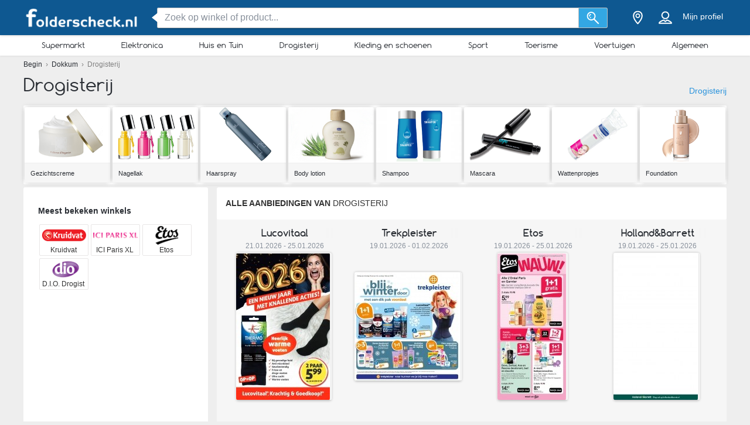

--- FILE ---
content_type: application/javascript; charset=utf-8
request_url: https://fundingchoicesmessages.google.com/f/AGSKWxVaN5QCYDcFkl5OWKNKxuMXFtYdUr1z31cC-Sf286CdtZ89Bddm5otSd2FmT12A2TuTGZdOPTSnb403oqi9ueEd3dghH_jCC0YHcO_EkVe8oeuml0r8o-82k2ZE9b2RiC2HTdmWiiZkuROYYZCe2dnT_i8kk6LM_GPcbu4JiI4E2aX1nR19E0vnljZM/_/ad2-728-/contentad_/refreshads-/rightnavads./freead2.
body_size: -1288
content:
window['450f6014-d60a-43f3-afda-c614685b257b'] = true;

--- FILE ---
content_type: application/javascript; charset=utf-8
request_url: https://fundingchoicesmessages.google.com/f/AGSKWxUevtqC4vr6AZMsVMXduQgZ0Mv4DIpJMAQlnLC_07mihyk_mUuaEuEM0qivt2uuvQqbdILlh_pQpedggaiCpFtsQrLFs-rKTVDvmV5Xnn_yezHSG1aaugpPc4BzGnmcynFzZox4DA==?fccs=W251bGwsbnVsbCxudWxsLG51bGwsbnVsbCxudWxsLFsxNzY5MTYwMjAzLDQ2MDAwMDAwXSxudWxsLG51bGwsbnVsbCxbbnVsbCxbNyw5LDZdLG51bGwsMixudWxsLCJubCIsbnVsbCxudWxsLG51bGwsbnVsbCxudWxsLDNdLCJodHRwczovL2ZvbGRlcnNjaGVjay5ubC9kb2trdW0vZHJvZ2lzdGVyaWoiLG51bGwsW1s4LCJrNjFQQmptazZPMCJdLFs5LCJlbi1VUyJdLFsxOSwiMiJdLFsxNywiWzBdIl0sWzI0LCIiXSxbMjksImZhbHNlIl1dXQ
body_size: 223
content:
if (typeof __googlefc.fcKernelManager.run === 'function') {"use strict";this.default_ContributorServingResponseClientJs=this.default_ContributorServingResponseClientJs||{};(function(_){var window=this;
try{
var qp=function(a){this.A=_.t(a)};_.u(qp,_.J);var rp=function(a){this.A=_.t(a)};_.u(rp,_.J);rp.prototype.getWhitelistStatus=function(){return _.F(this,2)};var sp=function(a){this.A=_.t(a)};_.u(sp,_.J);var tp=_.ed(sp),up=function(a,b,c){this.B=a;this.j=_.A(b,qp,1);this.l=_.A(b,_.Pk,3);this.F=_.A(b,rp,4);a=this.B.location.hostname;this.D=_.Fg(this.j,2)&&_.O(this.j,2)!==""?_.O(this.j,2):a;a=new _.Qg(_.Qk(this.l));this.C=new _.dh(_.q.document,this.D,a);this.console=null;this.o=new _.mp(this.B,c,a)};
up.prototype.run=function(){if(_.O(this.j,3)){var a=this.C,b=_.O(this.j,3),c=_.fh(a),d=new _.Wg;b=_.hg(d,1,b);c=_.C(c,1,b);_.jh(a,c)}else _.gh(this.C,"FCNEC");_.op(this.o,_.A(this.l,_.De,1),this.l.getDefaultConsentRevocationText(),this.l.getDefaultConsentRevocationCloseText(),this.l.getDefaultConsentRevocationAttestationText(),this.D);_.pp(this.o,_.F(this.F,1),this.F.getWhitelistStatus());var e;a=(e=this.B.googlefc)==null?void 0:e.__executeManualDeployment;a!==void 0&&typeof a==="function"&&_.To(this.o.G,
"manualDeploymentApi")};var vp=function(){};vp.prototype.run=function(a,b,c){var d;return _.v(function(e){d=tp(b);(new up(a,d,c)).run();return e.return({})})};_.Tk(7,new vp);
}catch(e){_._DumpException(e)}
}).call(this,this.default_ContributorServingResponseClientJs);
// Google Inc.

//# sourceURL=/_/mss/boq-content-ads-contributor/_/js/k=boq-content-ads-contributor.ContributorServingResponseClientJs.en_US.k61PBjmk6O0.es5.O/d=1/exm=ad_blocking_detection_executable,kernel_loader,loader_js_executable,web_iab_tcf_v2_signal_executable/ed=1/rs=AJlcJMztj-kAdg6DB63MlSG3pP52LjSptg/m=cookie_refresh_executable
__googlefc.fcKernelManager.run('\x5b\x5b\x5b7,\x22\x5b\x5bnull,\\\x22folderscheck.nl\\\x22,\\\x22AKsRol_8A0emk0SiMlsH9dyyIkmhgLir3fTvi4bHURuayIt03CjgeZJ3G29RauyruXeRwtgh4gNiWWbZAbidIia6n99_tfgJvFUNW6hxnZn4l05Oz0li6pi3Z6KbahrJliEVYFuYOKhJV_3qwxjGtCBXtR1e5gRTrg\\\\u003d\\\\u003d\\\x22\x5d,null,\x5b\x5bnull,null,null,\\\x22https:\/\/fundingchoicesmessages.google.com\/f\/AGSKWxU4c_6bCK2yPj29G0-PdrQ-gyT-aNFI2CzAKV2Wz90kSsmQyS9X9iqbg7nH2KoIx0HMstCSqRUuBPb2XJy-g-FyHNcmIformTWieHO_nGewZtD2liJ_b78IgLjleEyuMVYZ2zP5ZQ\\\\u003d\\\\u003d\\\x22\x5d,null,null,\x5bnull,null,null,\\\x22https:\/\/fundingchoicesmessages.google.com\/el\/AGSKWxUTmPfPPqHDcCD1UvRuT-9h8JCTbzSsOqVL6Qe7kL6bIShhgwWGjvGl9u3EFGz-6iUD6-Cvu3shaMzfgf4HPa1mmCU2a89zwzC_1ByFFmbJb2sjbat4bZ8Kn4v1gjkxWoEL2Bqjww\\\\u003d\\\\u003d\\\x22\x5d,null,\x5bnull,\x5b7,9,6\x5d,null,2,null,\\\x22nl\\\x22,null,null,null,null,null,3\x5d,null,\\\x22Privacy- en cookie-instellingen\\\x22,\\\x22Sluiten\\\x22,null,null,null,\\\x22Beheerd door Google. Voldoet aan IAB TCF. CMP-ID: 300\\\x22\x5d,\x5b2,1\x5d\x5d\x22\x5d\x5d,\x5bnull,null,null,\x22https:\/\/fundingchoicesmessages.google.com\/f\/AGSKWxXJN5Nrs5-PKZ0AH-B6niu4KpIjQVe43on6meMOi00PKlsCj5fs3agmvUEGvmfYWqbBUYOzKH9wsc_Z94qtJvDMksIy3KxUx65GimlF9IWKuFUOT3ZlCBlIHHOq3yg0GTLNTbhr5w\\u003d\\u003d\x22\x5d\x5d');}